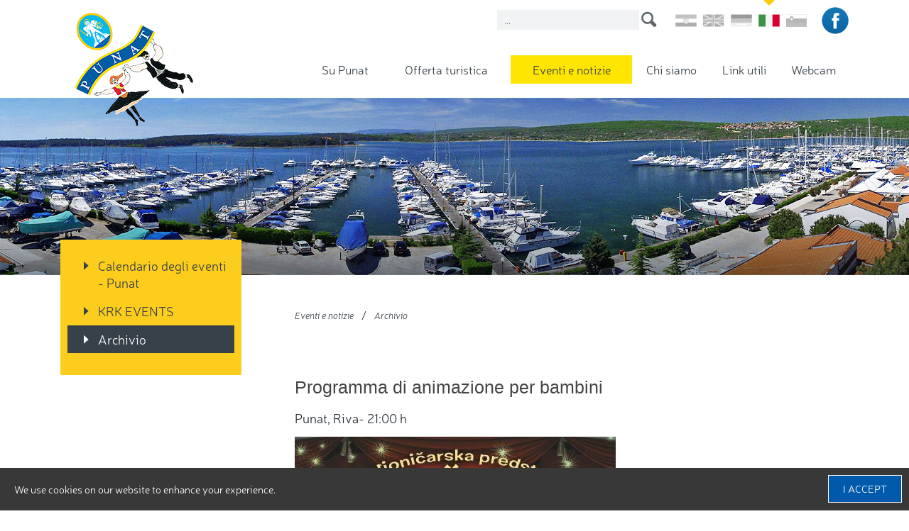

--- FILE ---
content_type: text/html; charset=utf-8
request_url: https://tzpunat.hr/it/eventi-e-notizie/archivio/programma-di-animazione-per-bambini,2221.html
body_size: 4216
content:

<!doctype html>
<!--[if lt IE 7]>      <html class="no-js lt-ie9 lt-ie8 lt-ie7"> <![endif]-->
<!--[if IE 7]>         <html class="no-js lt-ie9 lt-ie8"> <![endif]-->
<!--[if IE 8]>         <html class="no-js lt-ie9"> <![endif]-->
<!--[if gt IE 8]><!--> <html class="no-js"> <!--<![endif]-->
<head>
	<meta http-equiv="X-UA-Compatible" content="IE=edge,chrome=1">
	<title>TZPunat &bull; Programma di animazione per bambini</title>
	
	
	<meta content="width=device-width, initial-scale=1.0, maximum-scale=1.0, minimum-scale=1.0, user-scalable=no" name="viewport">
	<link rel="icon" href="/favicon.png" type="image/x-icon">
	<link rel="shortcut icon" href="/favicon.png" type="image/x-icon">
	
	<link rel="stylesheet" href="/css/web.less">
  	<script src="//ajax.googleapis.com/ajax/libs/jquery/1.11.2/jquery.min.js"></script>
  	<script>window.jQuery || document.write('<script src="/js/vendor/jquery-1.11.2.min.js"><\/script>')</script>
  	<script src="/js/vendor/modernizr-2.8.3-respond-1.4.2.min.js"></script>
	
	<script type="text/javascript" src="//asset.novena.hr/ui-kit/2.10.0/js/uikit.min.js"></script>
	<link rel="stylesheet" type="text/css" href="//asset.novena.hr/ui-kit/2.10.0/css/uikit.min.css"/> 
	
	
	<script type="text/javascript" src="//asset.novena.hr/plugin/bxslider/4.1/jquery.bxslider.min.js"></script>
	<link rel="stylesheet" type="text/css" href="//asset.novena.hr/plugin/bxslider/4.1/jquery.bxslider.opg.css" />
	
	<script type="text/javascript" src="/js/plugins/fancybox2/source2-1-5/jquery.fancybox.pack.js"></script>
	<link rel="stylesheet" href="/js/plugins/fancybox2/source2-1-5/jquery.fancybox.css">
	<link rel="stylesheet" type="text/css" href="/js/plugins/fancybox2/source2-1-5/helpers/jquery.fancybox-thumbs.css" />
	<script type="text/javascript" src="/js/plugins/fancybox2/source2-1-5/helpers/jquery.fancybox-thumbs.js"></script>

	<script type="text/javascript" src="//asset.novena.hr/plugin/cookiebar/jquery.cookiebar.js"></script>
	
	<script type="text/javascript" src="/js/script.js"></script>

</head>
    
<body class="standard it">
<!--[if lt IE 7]>
<p class="chromeframe">You are using an outdated browser. <a href="http://browsehappy.com/">Upgrade your browser today</a> or <a href="http://www.google.com/chromeframe/?redirect=true">install Google Chrome Frame</a> to better experience this site.</p>
<![endif]-->
    <!-- <a name="top"></a> -->
	<header>
		<div class="inner clearfix">
		<div class="m-icons">
			<div id="m-search"></div>
			<div id="m-menu"></div>
		</div>
			<h1 class="logo"><a href="/it/"><b>TZ Punat</b></a></h1>
			
		
		
		
		<div class="search">
			<input class="it" type="text" placeholder="..." id="search-q" name="q" onkeypress="return checkEnter(event);" />
			<a href="#" id="search-btn" onclick="return startSearch('/hr/pretrazi/');"><b>search</b></a>				
		</div>
		
		<div class="language">
			<ul>
				<li class=""><a class="hr " href="/hr/"></a></li>
				<li class=""><a class="en " href="/en/"></a></li>
				<li class=""><a class="de " href="/de/"></a></li>
                <li class="selected"><a class="it selected" href="/it/"></a></li>
				<li class=""><a class="si " href="/si/"></a></li>
				
				
			</ul>
		</div>
		<div class="social">
			<ul>
				<li><a class="facebook" href="https://www.facebook.com/TZ-Punat-798234036922418/?ref=hl" target="_blank"></a></li>

			</ul>
		</div>
		
		
			
		

			<nav><ul class="mainMenu clearfix"><li id="m-su-punat"><a class="first" href="/it/su-punat/">Su Punat</a>
    <ul><li><a  href="/it/su-punat/dati-essenziali/">Dati essenziali</a></li>
<li><a  href="/it/su-punat/comune-di-punat/">Comune di Punat</a></li>
<li><a  href="http://tzpunat.hr/_standard.aspx?id=289">Galleria di Toš</a></li>
<li><a  href="/it/su-punat/spiagge-e-baie/">Spiagge e baie</a></li>
<li><a  href="/it/su-punat/eredita-culturale/">Eredità culturale</a></li>
<li><a  href="/it/su-punat/telefoni-utili/">Telefoni utili</a></li>
<li><a  href="/it/su-punat/pianta-della-citta/">Pianta della cittá</a></li>
<li><a  href="/it/fotogalleria/">Fotogalleria</a></li>
</ul>
        
              </li>
<li id="m-offerta-turistica"><a  href="/it/offerta-turistica/alberghi/">Offerta turistica</a>
    <ul><li><a  href="/it/offerta-turistica/alberghi/">Alberghi</a></li>
<li><a  href="/it/offerta-turistica/alloggi-privati/">Alloggi privati</a></li>
<li><a  href="/it/offerta-turistica/agenzie-turistiche/">Agenzie turistiche</a></li>
<li><a  href="/it/offerta-turistica/campeggi/">Campeggi</a></li>
<li><a  href="/it/offerta-turistica/l-ostello/">L'Ostello</a></li>
<li><a  href="/it/offerta-turistica/nautica/">Nautica</a></li>
<li><a  href="/it/offerta-turistica/gastronomia/">Gastronomia</a></li>
<li><a  href="/it/offerta-turistica/sport-e-ricreazione/">Sport e ricreazione</a></li>
<li><a  href="/it/offerta-turistica/escursioni/">Escursioni</a></li>
<li><a  href="/it/offerta-turistica/prezzi/">Prezzi</a></li>
</ul>
        
              </li>
<li id="m-eventi-e-notizie"><a class="selected" href="/it/eventi-e-notizie/calendario-degli-eventi/">Eventi e notizie</a>
    <ul><li><a  href="/it/eventi-e-notizie/calendario-degli-eventi/">Calendario degli eventi - Punat</a></li>
<li><a  href="https://krkevents.com/en/places/punat/">KRK EVENTS</a></li>
<li><a class="selected" href="/it/eventi-e-notizie/archivio/">Archivio</a></li>
</ul>
        
              </li>
<li id="m-chi-siamo"><a  href="/it/chi-siamo/">Chi siamo</a>
    
        
              </li>
<li id="m-link-utili"><a  href="/it/link-utili/">Link utili</a>
    
        
              </li>
<li id="m-webcam"><a class="last" href="/it/webcam/">Webcam</a>
    
        
              </li>
</ul></nav>	
		</div>
	</header>
    <div id="banners">
 
        <p><img alt="" src="/files/images/standard/dogadanja-novosti.jpg" style="width: 1920px; height: 250px;" /></p>

 		<div id="m-sub-menu"></div>
    </div>

	<div id="wrap">
	    <div class="inner clearfix">
		<form name="app" method="post" id="app">
<input type="hidden" name="__VS" id="__VS" value="H4sIAAAAAAAEAGWPQUsDMRCF3dQutlVXEfeo8QeEKEqpULwUD4KiKOhR0p3Z7mA20d1EwT+vm9T24mHePHgfj5mfJIOsPxRnF5eT0/H5ZJzl7OjgWWkC5fARPzy27s4CsiRnbDODTpOgZQBHryc3DuuZ9caxNN9eRYe9jR1JTrZevHujnNx68vwhOGBshQym0uuraTfHgbVliY1TwvmGWkeFkkrPsVlUJPfvlxlfZ8B6/2tEqMFPNI4ECmMdfRPKQmk0oBqyAnChuygScu86bo78j4Tle/H63VBVVCRaUrWVg1lFPFpg/TWUBUiTeRPekSY5vO08jx5YusZGAfvCeaFqmb7EDb+9+bTXdwEAAA==" />
<input type="hidden" name="__VIEWSTATE" id="__VIEWSTATE" value="" />

			<aside>		 
	                <ul id="nav"><li><a class="first" href="/it/eventi-e-notizie/calendario-degli-eventi/">Calendario degli eventi - Punat</a></li><li><a class="external" href="https://krkevents.com/en/places/punat/" target="_blank">KRK EVENTS</a></li><li><a class="last selected" href="/it/eventi-e-notizie/archivio/">Archivio</a></li></ul>
					
					
						
			</aside>
	        <article>
				<div class="inner clearfix" class="clearfix">
				<ul class="page-path clearfix"><li><a href="/it/eventi-e-notizie/calendario-degli-eventi/" id="mm-eventi-e-notizie">Eventi e notizie</a></li><li class="sep">/</li><li><a href="/it/eventi-e-notizie/archivio/" id="mm-archivio">Archivio</a></li></ul>
		        
				
		        
				



<div class="news">
    
    <h1 class='news-title'>Programma di animazione per bambini</h1>
	
	
	
						
	
	<p><span style="color: rgb(35, 43, 50); font-family: Neris-Light, sans-serif; font-size: 18px; font-style: normal; font-variant: normal; font-weight: normal; letter-spacing: normal; line-height: 24px; orphans: auto; text-align: start; text-indent: 0px; text-transform: none; white-space: normal; widows: 1; word-spacing: 0px; -webkit-text-stroke-width: 0px; display: inline !important; float: none; background-color: rgb(255, 255, 255);">Punat, Riva- 21:00 h</span></p>

<p><span style="color: rgb(35, 43, 50); font-family: Neris-Light, sans-serif; font-size: 18px; font-style: normal; font-variant: normal; font-weight: normal; letter-spacing: normal; line-height: 24px; orphans: auto; text-align: start; text-indent: 0px; text-transform: none; white-space: normal; widows: 1; word-spacing: 0px; -webkit-text-stroke-width: 0px; display: inline !important; float: none; background-color: rgb(255, 255, 255);"><img alt="" src="/files/images/novosti/2018/08/SVIJET-CAROLIJE.jpg" style="width: 452px; height: 640px;" /></span></p>


    

                        

  <script type="text/javascript">
      $(document).ready(function () {
	  
	   $('#bxslider').bxSlider({
              pagerCustom: '#bxslider-pager'
          });

	   // Za pager scroll pogledati http://jsfiddle.net/DcpdT/25/
	   
      });
  </script>


</div>



				

				</div>
	        </article>
		</form>
        </div>
    </div>

	 		    
 	<div id="bottom-container">
		<div class="inner"></div>
	</div>

	<footer>
			

    
       
    
	<div class="inner clearfix">
	    
         <ul>
	
    <li><a href="/it/su-punat/">Su Punat</a>
        <ul>
	
		<li><a  href="/it/su-punat/dati-essenziali/">Dati essenziali</a></li>
	
		<li><a  href="/it/su-punat/comune-di-punat/">Comune di Punat</a></li>
	
		<li><a  href="http://tzpunat.hr/_standard.aspx?id=289">Galleria di Toš</a></li>
	
		<li><a  href="/it/su-punat/spiagge-e-baie/">Spiagge e baie</a></li>
	
		<li><a  href="/it/su-punat/eredita-culturale/">Eredità culturale</a></li>
	
		<li><a  href="/it/su-punat/telefoni-utili/">Telefoni utili</a></li>
	
		<li><a  href="/it/su-punat/pianta-della-citta/">Pianta della cittá</a></li>
	
		<li><a  href="/it/fotogalleria/">Fotogalleria</a></li></ul>

    </li>
	</ul><ul>
    <li><a href="/it/offerta-turistica/alberghi/">Offerta turistica</a>
        <ul>
	
		<li><a  href="/it/offerta-turistica/alberghi/">Alberghi</a></li>
	
		<li><a  href="/it/offerta-turistica/alloggi-privati/">Alloggi privati</a></li>
	
		<li><a  href="/it/offerta-turistica/agenzie-turistiche/">Agenzie turistiche</a></li>
	
		<li><a  href="/it/offerta-turistica/campeggi/">Campeggi</a></li>
	
		<li><a  href="/it/offerta-turistica/l-ostello/">L'Ostello</a></li>
	
		<li><a  href="/it/offerta-turistica/nautica/">Nautica</a></li>
	
		<li><a  href="/it/offerta-turistica/gastronomia/">Gastronomia</a></li>
	
		<li><a  href="/it/offerta-turistica/sport-e-ricreazione/">Sport e ricreazione</a></li>
	
		<li><a  href="/it/offerta-turistica/escursioni/">Escursioni</a></li>
	
		<li><a  href="/it/offerta-turistica/prezzi/">Prezzi</a></li></ul>

    </li>
	</ul><ul>
    <li><a href="/it/eventi-e-notizie/calendario-degli-eventi/">Eventi e notizie</a>
        <ul>
	
		<li><a  href="/it/eventi-e-notizie/calendario-degli-eventi/">Calendario degli eventi - Punat</a></li>
	
		<li><a  href="https://krkevents.com/en/places/punat/">KRK EVENTS</a></li>
	
		<li><a class="selected" href="/it/eventi-e-notizie/archivio/">Archivio</a></li></ul>

    </li>
	
    <li><a href="/it/chi-siamo/">Chi siamo</a>
        

    </li>
	
    <li><a href="/it/link-utili/">Link utili</a>
        

    </li>
	
    <li><a href="/it/webcam/">Webcam</a>
        

    </li></ul>
		<ul class="footer-links">
	<li><a href="/it/site-map/">Site map</a></li>
</ul>

<div class="info">Pod topol 2, 51521 Punat<br />
Tel: +385 (0)51 854 - 860<br />
E-mail: <a href="mailto:info@tzpunat.hr">info@tzpunat.hr</a></div>

<div class="copyright">Copyright TZO Punat, 2015</div>

<div class="developed">Design &amp; hosting by: <a href="http://novena.hr/" target="_blank">NOVENA</a></div>


	</div>

<script>
  (function(i,s,o,g,r,a,m){i['GoogleAnalyticsObject']=r;i[r]=i[r]||function(){
  (i[r].q=i[r].q||[]).push(arguments)},i[r].l=1*new Date();a=s.createElement(o),
  m=s.getElementsByTagName(o)[0];a.async=1;a.src=g;m.parentNode.insertBefore(a,m)
  })(window,document,'script','//www.google-analytics.com/analytics.js','ga');

  ga('create', 'UA-75202603-1', 'auto');
  ga('send', 'pageview');

</script>
	</footer>



</body>
</html>

--- FILE ---
content_type: application/javascript
request_url: https://tzpunat.hr/js/script.js
body_size: 3270
content:

//CMS class
 
var CMS = {

	init: function () {
	   this.search();
	    $("HEADER .logo, HEADER .logo-small, HEADER .logo-standard").css({ "cursor": "pointer" }).click(function () { window.location = '/'; });
	    
			//$(window).stellar();
			 
	},

	doSearch: function (q, $input) {
		if (q.length > 2) {
			var qs = "?q=" + encodeURIComponent(q);
			var ret = $(".search INPUT").attr("class");
			
			
			if (ret == "en") {
				window.location.href = "/en/search/" + qs;
				
			}
			else if (ret == "de")  {
				window.location.href = "/de/suche/" + qs;
			}
			else if (ret == "it")  {
				window.location.href = "/it/ricerca/" + qs;
			}			
			else if (ret == "si")  {
				window.location.href = "/si/iskalnik/" + qs;
			}
			else if (ret == "hr")  {
				window.location.href = "/hr/pretraga/" + qs;
			}
		}
	},

	search: function () {
		$(".search INPUT").keypress(function (e) {
			if (e.which == 13) {
				CMS.doSearch($(this).val(), $(this));
			}
		});
		
		
		$(".search A").click(function (e) {
			/*
			var $parent = $(this).parent();
			if($('body').hasClass('index'))
			{
				$('.language').css('margin-right', '390px');
			} else {
				$('.language').css('display', 'none');
			}
			
			$parent.addClass('search-box');

			$parent.find('INPUT').css('display', 'block');
			*/
			$inp = $(this).parent().find("INPUT").eq(0);
			CMS.doSearch($inp.val(), $inp);
			return false;
		});
		
	},
	datepicker: function () {
        $.datepicker.regional['hr'] = {
            closeText: 'Zatvori',
            prevText: '&#x3c;',
            nextText: '&#x3e;',
            currentText: 'Danas',
            monthNames: ['Siječanj', 'Veljača', 'Ožujak', 'Travanj', 'Svibanj', 'Lipanj', 'Srpanj', 'Kolovoz', 'Rujan', 'Listopad', 'Studeni', 'Prosinac'],
            monthNamesShort: ['Sij', 'Velj', 'Ožu', 'Tra', 'Svi', 'Lip', 'Srp', 'Kol', 'Ruj', 'Lis', 'Stu', 'Pro'],
            dayNames: ['Nedjelja', 'Ponedjeljak', 'Utorak', 'Srijeda', 'Četvrtak', 'Petak', 'Subota'],
            dayNamesShort: ['Ned', 'Pon', 'Uto', 'Sri', 'Čet', 'Pet', 'Sub'],
            dayNamesMin: ['Ne', 'Po', 'Ut', 'Sr', 'Če', 'Pe', 'Su'],
            weekHeader: 'Tje',
            dateFormat: 'dd.mm.yy.',
            firstDay: 1,
            isRTL: false,
            showMonthAfterYear: false,
            yearSuffix: ''
        };

        $.datepicker.setDefaults($.datepicker.regional['hr']);
        
    }

};

$(function () {
	CMS.init();
		var isIndex = $('body').hasClass('index');
		
		/* --Responsive-- */
		var breakpoint = {};
		breakpoint.refreshValue = function () {
		  	this.value = window.getComputedStyle(document.querySelector('body'), ':before').getPropertyValue('content').replace(/'/g,"").replace(/"/g,"");
		};

		$(window).resize(function () {
			breakpoint.refreshValue();
		}).resize();

		if ((breakpoint.value == 'smartphone') ||(breakpoint.value == 'tablet'))
		{
			var social = $('header .inner .social');
			var searchBox = $('header .inner .search');
			var subMenu = $('aside #nav');
			var mMenu = $('header .inner nav').css('display', 'none');
			$('nav').css('display', 'none');
			$('header').after(mMenu);
			
			$('footer .inner').append(social);
			
			$('#m-search, #m-menu, #m-sub-menu').click(function(e){

				if( this.id == 'm-search'){
					searchBox.toggle();
					mMenu.hide();
					subMenu.hide();

				} else if ( this.id == 'm-menu'){
					mMenu.toggle();
					searchBox.hide();
					subMenu.hide();
									
				} else if ( this.id == 'm-sub-menu'){
					subMenu.toggle();
					mMenu.hide();
					searchBox.hide();
				
				}		
			});
			
			if(!isIndex) {
				 var leftContent = $('.leftContent');
				 var rightCnt = $("<aside/>", {				   
					class: 'right'				   
				});
				
				rightCnt.append(leftContent);
				$('article').after(rightCnt);
			}
			
			$('#search-by-criteria').click(function() {
				$('#searchFilter').css('display', 'block');
				$(this).hide();
			});
			
			
		}
	
		if (breakpoint.value == 'smartphone') {
					
			// Header icons
			var header = $('header');
			
			
			$('.web-cam').attr('width', '100%').attr('height', '250px');
			

			/* Index video*/
			var videos = $('.main-container .content .video .s-video');
			videos.each(function() {
				console.log('---');
				var _this = $(this).children();
				console.log(_this);
				videos.attr('width', '100%').attr('height', '200px');
			});
	 		
			
		}
		else if (breakpoint.value == 'tablet') {
			$('.web-cam').attr('width', '100%').attr('height', '300px');
		}
		else {
			/* Main menu */
			var menuList = $('nav > ul');
			var subMenu;
			var menuMainLink = $('nav > ul > li > a');
			var subMenuAny = $('nav > ul > li > ul');
			
				$(menuMainLink).hover(function(e) {
					subMenuAny.hide();
					$self = $(this);
					subMenu = $self.next('ul');
					subMenu.css('display', 'block');
					 
				}, function() {
					subMenu.mouseleave(function(){
						subMenu.hide();
					});
					/*
					menuMainLink.mouseleave(function(){
						if(menuMainLink != $('nav > ul > li > a:hover')){
							
							subMenu.hide();
						}
						
					});
					*/
					 
					
				//$('nav > ul > li > a').mouseleave(function(){
				menuList.mouseleave(function(){
					subMenu.hide();
				});
			});	
 

			
		}
		
		$('article .inner p img, .news-list li .slika a img g').each(function() {
			$(this).css({'width': 'auto', 'height': 'auto'});
 
		});
		
		$('ul.multi-list li a img').each(function() {
			$(this).css({'width': 'auto', 'height': 'auto'});
			$(this).attr('width', 'auto');
			$(this).attr('height', 'auto');
		});
		
		if(!isIndex) {
			var backgroundImg = $('#banners p img').attr('src');	
			$('#banners').attr('style', backgroundImage(backgroundImg));
	 		$(".fancybox").fancybox();
		}

		if (jQuery().bxSlider) {
		        $('.slider').bxSlider({
				slideWidth: 1920,
				speed: 5500,
				pause: 5000,
				mode: 'fade',
				minSlides: 1,
				maxSlides: 1,
				captions: true,
				controls: false,
				moveSlides: 1,
				responsive: true,
				auto: true
		        });
		    }
 
		
		/*if(!isIndex) {
			$('.bx-wrapper').bxSlider({
				auto: true
			});
		};*/
		
		 // Cookie bar
	var isCroatian = false;
	var urlKomadici = location.pathname.split("/");
	for (i = 0; i < urlKomadici.length; i++) {
	   if (urlKomadici[i] == "hr") { 
	       isCroatian = true;
	   } 
	}
	if (isCroatian) {
		$.cookieBar({
	       fixed: true,
	       message: "Ova web stranica koristi kolačiće kako bismo Vam pružili najbolje korisničko iskustvo na našoj web stranici. Pod linkom <a href=\"/hr/politika-kolacica/\">Opširnije</a> možete saznati više o kolačićima koje upotrebljavamo, svrhu i mogućnosti korištenja, a za nastavak pregleda i korištenja stranica, kliknite na Razumijem",
	       acceptText: "Razumijem",
	       declineText: "Disable cookies"
	   });
	  
	}
	else {
	    $.cookieBar({
	       fixed: true,
	       message: "We use cookies on our website to enhance your experience.",
	       acceptText: "I accept",
	       declineText: "Disable cookies"
	   });
	}

});

function backgroundImage(imgName) {			
	var retVal = 'background-image: url("' + imgName + '")';
	return retVal;
};

function openCity(evt, cityName) {
	event.preventDefault();
    var i, tabcontent, tablinks;
    tabcontent = document.getElementsByClassName("tabcontent");
    for (i = 0; i < tabcontent.length; i++) {
        tabcontent[i].style.display = "none";
    }
    tablinks = document.getElementsByClassName("tablinks");
    for (i = 0; i < tablinks.length; i++) {
        tablinks[i].className = tablinks[i].className.replace(" active", "");
    }
    document.getElementById(cityName).style.display = "block";
    evt.currentTarget.className += " active";
}


--- FILE ---
content_type: text/plain
request_url: https://www.google-analytics.com/j/collect?v=1&_v=j102&a=1932747652&t=pageview&_s=1&dl=https%3A%2F%2Ftzpunat.hr%2Fit%2Feventi-e-notizie%2Farchivio%2Fprogramma-di-animazione-per-bambini%2C2221.html&ul=en-us%40posix&dt=TZPunat%20%E2%80%A2%20Programma%20di%20animazione%20per%20bambini&sr=1280x720&vp=1280x720&_u=IEBAAEABAAAAACAAI~&jid=768659386&gjid=1581545985&cid=844448961.1768376185&tid=UA-75202603-1&_gid=53250651.1768376185&_r=1&_slc=1&z=93726459
body_size: -449
content:
2,cG-0NM4JT9RQP